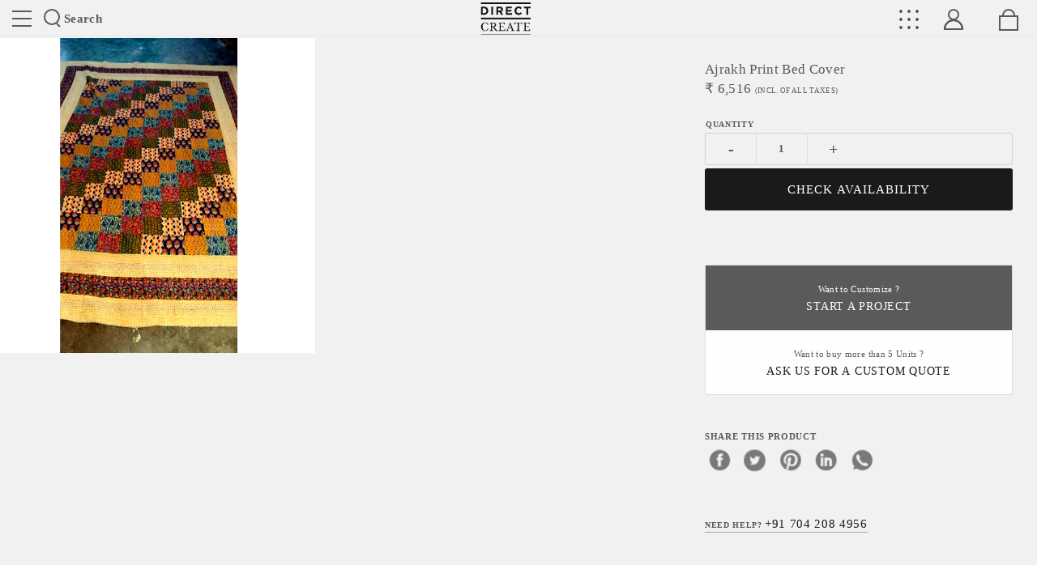

--- FILE ---
content_type: text/html; charset=UTF-8
request_url: https://www.directcreate.com/product/11759/ajrakh-print-bed-cover
body_size: 13890
content:
<!DOCTYPE html>
<html class="no-js" lang="en-US">
<head>
 
 <!-- Global site tag (gtag.js) - Google Analytics -->
    <script async src="https://www.googletagmanager.com/gtag/js?id=UA-77789662-1" rel="dns-prefetch"></script>
    <script async rel="dns-prefetch">
        window.dataLayer = window.dataLayer || [];
        function gtag(){dataLayer.push(arguments);}
        gtag('js', new Date());
        gtag('config','UA-77789662-1',{'optimize_id':'GTM-5S74K76'});
        gtag('config', 'AW-930980785');
    </script>

<!-- Facebook Pixel Code -->
<script async rel="dns-prefetch nofollow">
!function(f,b,e,v,n,t,s)
{if(f.fbq)return;n=f.fbq=function(){n.callMethod?
n.callMethod.apply(n,arguments):n.queue.push(arguments)};
if(!f._fbq)f._fbq=n;n.push=n;n.loaded=!0;n.version='2.0';
n.queue=[];t=b.createElement(e);t.async=!0;
t.src=v;s=b.getElementsByTagName(e)[0];
s.parentNode.insertBefore(t,s)}(window, document,'script',
'https://connect.facebook.net/en_US/fbevents.js');
fbq('init', '3578913002169660');
fbq('track', 'PageView');
</script>
<noscript><img rel="nofollow" height="1" width="1" style="display:none"
src="https://www.facebook.com/tr?id=3578913002169660&ev=PageView&noscript=1"
/></noscript>
<!-- End Facebook Pixel Code -->
<meta charset="UTF-8">
<meta name="author" content="www.directcreate.com">
<meta name="rating" content="general">
<meta name="robots" content="index, follow">
<meta name="distribution" content="web">
<meta name="copyright" content='Copyright 2026'>
<meta name="reply-to" content="contact@directcreate.com">
<meta name="city" content="New Delhi">
<meta name="country" content="India">
<meta name="HandheldFriendly" content="true">
<meta http-equiv="X-UA-Compatible" content="IE=edge">

         <meta name="viewport" content="width=device-width, initial-scale=1.0">
    <meta name="theme-color" content="#1b1b1d">
<meta name="copyright" content="www.directcreate.com">
<link rel="icon" href="/dc-icon.png" type="image/png" sizes="16x16">
<link rel="shortcut icon" href="/favicon.ico" type="image/x-icon">
<link rel="preconnect" href="https://no-image-bucket.s3.ap-south-1.amazonaws.com">
<link rel="preconnect" type="text/css" href="https://dcpl.freshsales.io">
<link rel="preconnect" type="text/css" href="https://d1gryze8hyg84d.cloudfront.net/">
<link rel="preconnect" type="text/css" href="https://fonts.googleapis.com">
<meta name="csrf-param" content="_csrf-frontend-FcaCdr74ZkAioMpAr9r">
<meta name="csrf-token" content="2_ARjnPHV3Z70_LVs53MVIAQ_U-rHj3KfKe4boj1YFXsu1XDOqhiPjqBoLHnqYA18nvQC_p_Cqc54vQq24wjMw==">
<title>Ajrakh Print Bed Cover  - directcreate.com</title>
<meta name="description" content="This Right here is a classic Azrak Sadhna Bed Cover">
<meta name="keywords" content="Bed Cover ">
<meta property="fb:app_id" content="2684308331802031" />
<meta property="og:image:secure_url" content="https://d35l77wxi0xou3.cloudfront.net/opencart/image/productFromFeb2020/Bed Cover 1610449798-600x600.png">
<meta property="og:image:type" content="image/jpeg, image/png, image/jpg">
<meta property="og:availability" content="In Stock">
<meta property="og:price:amount" content="6,516">
<meta property="og:price:currency" content="INR">
<meta itemprop="productID" content="11759">
<meta property="og:url" content="https://www.directcreate.com/product/11759/ajrakh-print-bed-cover">
<meta property="og:type" content="website">
<meta property="og:title" content="Ajrakh Print Bed Cover  - directcreate.com">
<meta property="og:description" content="This Right here is a classic Azrak Sadhna Bed Cover">
<meta property="og:logo" content="https://email-social-imge.s3.ap-south-1.amazonaws.com/dc-og-logo.jpg">
<meta property="og:image" content="https://d35l77wxi0xou3.cloudfront.net/opencart/image/productFromFeb2020/Bed Cover 1610449798-600x600.png">
<meta property="article:author" content="https://www.facebook.com/directcreate/">
<meta property="article:section" content="India">
<meta property="og:image:width" content="600">
<meta property="og:image:height" content="600">
<meta property="twitter:card" content="summary_large_image">
<meta property="twitter:site" content="@DirectCreate">
<meta property="twitter:site:id" content="@DirectCreate">
<meta property="twitter:creator" content="@DirectCreate">
<meta property="twitter:description" content="This Right here is a classic Azrak Sadhna Bed Cover">
<meta property="twitter:title" content="Bed Cover ">
<meta property="twitter:image" content="https://d35l77wxi0xou3.cloudfront.net/opencart/image/productFromFeb2020/Bed Cover 1610449798-600x600.png">
<meta property="twitter:image:alt" content="Ajrakh Print Bed Cover ">
<link href="https://www.directcreate.com/product/11759/ajrakh-print-bed-cover" rel="canonical">
<link href="/assets/31afcde2/css/bootstrap.min.css" rel="stylesheet">
<link href="/css/swiper.min.css?v=1596210517" rel="stylesheet">
<link href="https://fonts.googleapis.com/css?family=Montserrat:300,400,600,700,900&amp;display=swap" rel="preconnect" as="style" crossorigin="anonymous">
<link href="https://fonts.googleapis.com/css?family=Libre+Baskerville:400,700&amp;display=swap" rel="preconnect" as="style" crossorigin="anonymous">
<link href="/css/shopbase.css" rel="stylesheet">
<link href="/css/shopbaseresponsive.css" rel="stylesheet">
<link href="/css/shop.css" rel="stylesheet">
<link href="/css/shopresponsive.css" rel="stylesheet">
<link href="/css/footer.css?v=1596210517" rel="stylesheet"><script rel="dns-prefetch nofollow">document.documentElement.classList.remove("no-js");</script>
  <script type="application/ld+json">{"@context":"https://schema.org","@type":"Product","name":"Ajrakh Print Bed Cover ","description":"This Right here is a classic Ajrakh Sadhna Bed Cover. It has a very aesthetic applique work and detailing and the choice of color mix which makes it look very beautiful and Vibrant. It is curated out of Pure cotton. It would help to elevate your Home Decor and complete the look of your bed by giving it a very bright and royal, creative and authentic touch.","image":"https://d35l77wxi0xou3.cloudfront.net/opencart/image/productFromFeb2020/Bed Cover 1610449798-600x600.png","productID":11759,"identifier":11759,"sku":"1012187","url":"/product/11759/ajrakh-print-bed-cover","brand":{"@type":"Brand","name":"DirectCreate","url":"https://www.directcreate.com/","telephone":"+917042084956"},"offers":{"@type":"Offer","availability":"InStock","url":"/product/11759/ajrakh-print-bed-cover","priceCurrency":"INR","price":"6515.6475","priceValidUntil":"2027-02-01","itemCondition":"https://schema.org/UsedCondition","sku":"1012187","identifier":11759,"image":"https://d35l77wxi0xou3.cloudfront.net/opencart/image/productFromFeb2020/Bed Cover 1610449798-600x600.png","offeredBy":{"@type":"Organization","name":"DirectCreate","url":"https://www.directcreate.com/","telephone":"+917042084956"},"hasMerchantReturnPolicy":{"value":true}}}</script></head>
<body>
<input type="hidden" name="home page url" id="baseUrl" data-name="">
<header>
    <ul>
        <li class="sfpCntDisp" data-target="siteNav">
            <button type="button" class="siteNav" name="website main navigation">Site toggle</button>
        </li>
        <li class="searchNav sfpCntDisp" data-target="searchNav">
            <i class="searchIcon"></i>Search
        </li>
        <li class="dc-logo">
            <a href="https://www.directcreate.com/" title="Directcreate's shop" rel=canonical class="brandLogo">
                <span class="sr-only">Directcreate</span>
            </a>
        </li>
        <li class="menuGrid sfpCntDisp" data-target="menuGrid"></li>
        <li class="myaccount sfpCntDisp" data-target="myaccount"><span></span></li>
         <li class="mybag" onclick="cartredirect()"><span></span></li>
    </ul>
</header>
<div class="showHeadCnt">
    <button type="button" class="closeShC">X close</button>
    
       <div class="dispHeadCnt" id="disp_siteNav">
        <ul class="siteNavCnt inline">
            <li>
                <a href="/craft" rel="canonical" aria-label="Explore and Learn">Crafts</a>            </li>
            <li>
                <a href="/discover" rel="canonical" aria-label="Discover our makers and designers">Discover</a>            </li>
            <li>
                <a href="/shop" rel="canonical" aria-label="Browser our products">Shop</a>            </li>
            <li>
                <a href="/projects" rel="canonical" aria-label="Our works">Projects</a>            </li>
        </ul>
        <ul class="siteNavCnt inline">
            <li>
                <a href="/b2b-with-dc" rel="canonical" aria-label="Request For start business to business">B2b with us</a>            </li>
            <li>
                <a href="/sell-with-us" rel="canonical" aria-label="Request For sell you product with direct create">Sell with us</a>            </li>
        </ul>
        <ul class="siteNavCnt inline">
            <li>
                <a href="/anonymous-design-lab" rel="canonical" aria-label="anonymous design lab">ADL</a>            </li>
            <li>
                <a href="/contact" rel="canonical" aria-label="Get in touch">Contact</a>            </li>
             <li>
                <a href="/membership" rel="canonical" aria-label="Membership Plans">Membership Plans</a>            </li>
        </ul>
    </div>
    <div class="dispHeadCnt searchCnt" id="disp_searchNav">
        <div class="formWrap">
            <input type="search" name="productSearch" class="productSearch" placeholder="Search products here...">
            <button type="button" class="searchBtn"></button>
        </div>
        <div class="esresultWrap">
            <div class="esresultDisplay" id="esresultDisplay"></div>
        </div>
                
    </div>
      <div class="dispHeadCnt navGridWrap" id="disp_menuGrid">
                                    <ul>
                                              <li><a href="/collection/8/Collection">
                            Collection</a></li>
                                                                           <li>
                                <a href="/collection/2/home-decor">Home Decor                               </a>
                            </li>
                                                    <li>
                                <a href="/collection/7/wooden-box">Wooden Box                               </a>
                            </li>
                                                    <li>
                                <a href="/collection/15/gorgeous-blue-pottery">Gorgeous Blue Pottery                               </a>
                            </li>
                                                    <li>
                                <a href="/collection/16/beautiful-picks">Beautiful Picks                               </a>
                            </li>
                                                    <li>
                                <a href="/collection/21/thali-project">Thali Project                               </a>
                            </li>
                                                    <li>
                                <a href="/collection/28/painters-palette">Painters Palette                               </a>
                            </li>
                                                    <li>
                                <a href="/collection/36/earthy-love">Earthy Love                               </a>
                            </li>
                                                             </ul>
                            <ul>
                                             <li><a href="/10/lifestyle">
                            Lifestyle</a></li>
                                                                          
                            <li><a href="/22/accessories">
                                Accessories</a>
                            </li>
                                                   
                            <li><a href="/30/furniture">
                                Furniture</a>
                            </li>
                                                   
                            <li><a href="/40/tableware">
                                Tableware</a>
                            </li>
                                                              </ul>
                            <ul>
                                             <li><a href="/4/for-her">
                            For Her</a></li>
                                                                          
                            <li><a href="/84/jewellery">
                                Jewellery</a>
                            </li>
                                                   
                            <li><a href="/162/bags">
                                Bags</a>
                            </li>
                                                   
                            <li><a href="/171/dupattas">
                                Dupattas</a>
                            </li>
                                                   
                            <li><a href="/175/clothes">
                                Clothes</a>
                            </li>
                                                   
                            <li><a href="/176/potlis">
                                Potlis</a>
                            </li>
                                                              </ul>
                            <ul>
                                             <li><a href="/12/home-decor">
                            Home Decor</a></li>
                                                                          
                            <li><a href="/32/lights">
                                Lights</a>
                            </li>
                                                   
                            <li><a href="/33/mirrors">
                                Mirrors</a>
                            </li>
                                                   
                            <li><a href="/42/cushions">
                                Cushions</a>
                            </li>
                                                   
                            <li><a href="/43/table-linen">
                                Table Linen</a>
                            </li>
                                                   
                            <li><a href="/100/paintings">
                                Paintings</a>
                            </li>
                                                              </ul>
                            <ul>
                                              <li><a href="/collection/18/Gifts">
                            Gifts</a></li>
                                                                           <li>
                                <a href="/collection/17/playful-gifting-ideas">Playful Gifting Ideas                               </a>
                            </li>
                                                    <li>
                                <a href="/collection/18/festive-gifting-collections">Festive Gifting Collections                               </a>
                            </li>
                                                             </ul>
                            <ul>
                                             <li><a href="/21/clothing">
                            Clothing</a></li>
                                                                          
                            <li><a href="/52/sari-and-blouses">
                                Sari and Blouses</a>
                            </li>
                                                   
                            <li><a href="/54/dresses">
                                Dresses</a>
                            </li>
                                                   
                            <li><a href="/68/shawls-and-stoles">
                                Shawls and Stoles</a>
                            </li>
                                                   
                            <li><a href="/72/kurtas">
                                Kurtas</a>
                            </li>
                                                   
                            <li><a href="/80/tops">
                                Tops</a>
                            </li>
                                                   
                            <li><a href="/156/pyjamas">
                                Pyjamas</a>
                            </li>
                                                   
                            <li><a href="/171/dupattas">
                                Dupattas</a>
                            </li>
                                                              </ul>
                        </div>

     
    <div class="dispHeadCnt" id="disp_myaccount">        
        <ul class="siteNavCnt inline">  
                        <li>
                <span class="welcomeMsg">Welcome Guest</span>
                <a href="/login" rel="canonical" aria-label="Sign In">Login</a>            </li>
            <li>
                <a href="/register" rel="canonical" aria-label="Become a member">Register</a>            </li>
                    </ul>
    </div>
</div>
<div class="pdpTopWrap">
    <div class="productDisp">
                                
                            <ul class="imgGalGrid">
                <li>
                    <img data-src="https://d35l77wxi0xou3.cloudfront.net/opencart/image/productFromFeb2020/Bed Cover 1610449798-600x600.png" alt="Ajrakh Print Bed Cover " class="lazyload">
                </li>
                            </ul>
            </div>
    <div class="pdpWrap">
        <div class="pdpCntDisp">
            <div class="pdpAttrWrap">
                <div class="pawSec">
                    <h1>Ajrakh Print Bed Cover </h1>                 
                                                                    <h4>₹ <i id="product_price">6,516</i> 
                            <span>(Incl. of all taxes)</span>
                        </h4>
                                                        </div>
                <div class="pawSec">
                                            <ul class="pdpSQWrap">
                            
                            
                            <li data-name="Quantity">
                                <ul class="qtyWrap" id="pdpQty">
                                                                    <li><button type="button" id="minusQty" class="minusQty" onclick="minusQty(this);">-</button>
                                    </li>
                                    <li>
                                        <input type="number" name="crntQty" min="1" max="300" class="crntQty" id="crntQty" value="1" readonly="readonly">
                                    </li>
                                    <li><button type="button" id="plusQty" class="plusQty" onclick="plusQty(this);">+</button></li>
                                                                </ul>
                            </li>                       
                        </ul>
                        <ul class="btnGroupWrap">
                            <li><span id="QtyAlert" class="errorMsg"></span></li>
                            
                                
                                <li><button role="button" type="button" name="addtoCartBtn" class="actionBtn addtoCart" 
                                id="addtoCartBtn" onclick="checkProductAvailability(11759);">CHECK AVAILABILITY</button></li><br>
                                 

                                   


                               
                                <li><button role="button" data-request="requestB2b" class="actionBtn priceRequest btnRequestForm" id="priceRequest">Send Request</button></li>
                                                    </ul>
                                        
                </div>
            
                    <div class="pawSec">
                        <ul class="buttonList">
                            <li class="active">
                                <a target="_blank" href="/productcollaboration/productcollab?product_id=11759">Want to Customize ? <span>Start a project</span></a>
                            </li>
                                                        <!-- <li><button data-request="priceRequest" class="btnRequestForm" id="btn_priceRequest">You can buy at <b>₹ <i id="minimum_quote_price"></i></b>. how to get it?<span>Ask us</span></button></li> -->
                            <li><button data-request="priceRequest" class="btnRequestForm" id="btn_priceRequest">Want to buy more than 5 Units ? <b></b><span>Ask Us For a custom quote</span></button></li>
                                                </ul>
                    </div>

                <div class="pawSec">
                    <h6 class="hlgt"><span>Share this product</span></h6>
                    <ul class="pdpShare">

                        <li><a href="http://www.facebook.com/share.php?u=https://www.directcreate.com/product/11759/ajrakh-print-bed-cover"  rel="noopener"  aria-label="facebook" target="_blank" class="facebook"></a></li>
                        <li><a  rel="noopener"  aria-label="twitter" href="https://twitter.com/share?url=https://www.directcreate.com/product/11759/ajrakh-print-bed-cover&text=Ajrakh Print Bed Cover  - This Right here is a classic Ajrakh Sadhna Bed Cover. It has a very aesthetic applique work and detailing and the choice of color mix which makes it look very beautiful and Vibrant. It is curated out of Pure cotton. It would help to elevate your Home Decor and complete the look of your bed by giving it a very bright and royal, creative and authentic touch.&via=DirectCreate" target="_blank" class="twitter"></a></li>
                        <li><a  rel="noopener"  aria-label="pinterest" href="https://pinterest.com/pin/create/bookmarklet/?media=https://d35l77wxi0xou3.cloudfront.net/opencart/image/productFromFeb2020/Bed Cover 1610449798-600x600.png&url=https://www.directcreate.com/product/11759/ajrakh-print-bed-cover&description=This Right here is a classic Ajrakh Sadhna Bed Cover. It has a very aesthetic applique work and detailing and the choice of color mix which makes it look very beautiful and Vibrant. It is curated out of Pure cotton. It would help to elevate your Home Decor and complete the look of your bed by giving it a very bright and royal, creative and authentic touch." target="_blank" class="pinterest"></a></li>
                        <li><a  rel="noopener"  aria-label="linkedin" href="https://www.linkedin.com/shareArticle?url=https://www.directcreate.com/product/11759/ajrakh-print-bed-cover&title=Ajrakh Print Bed Cover  - This Right here is a classic Ajrakh Sadhna Bed Cover. It has a very aesthetic applique work and detailing and the choice of color mix which makes it look very beautiful and Vibrant. It is curated out of Pure cotton. It would help to elevate your Home Decor and complete the look of your bed by giving it a very bright and royal, creative and authentic touch." target="_blank" class="linkedin"></a></li>
                        <li><a  rel="noopener"  aria-label="whatsapp" href="https://api.whatsapp.com/send?&text=https://www.directcreate.com/product/11759/ajrakh-print-bed-cover" target="_blank" class="whatsapp"></a></li>
                    </ul>
                </div>
                <div class="pawSec">
                    <ul class="relInfo">
                        <li><a href="Tel:+917042084956">Need Help? <span>+91 704 208 4956</span></a></li>
                    </ul>
                </div>
            </div>
        </div>
    </div>
</div>
<div class="descWrapSec">
    <div class="dwsItem">
        <div class="dwsWrap">
            <h4>Description</h4>
            <div class="product_desc moreLessWrap">
                                    <div class="moreLessContent">
                        This Right here is a classic Ajrakh Sadhna Bed Cover. It has a very aesthetic applique work and detailing and the choice of color mix which makes it look very beautiful and Vibrant. It is curated out of Pure cotton. It would help to elevate your Home Decor and complete the look of your bed by giving it a very bright and royal, creative and authentic touch.                    </div>      
                    <button type="button" id="scw_cntBtn_desc" class="showLessBtn">Read More</button>
                            </div>
        </div>
        <div class="dwsWrap">
            <h4>Tags</h4>
            <ul class="tagAttr">
                <li>
                  
                    <a rel="nofollow" href="javascript:void(0)">bedcovers , ajrakprint , purecotton , cottonbedcover , </a>
                </li>
            </ul>
        </div>  
    </div>
    <div class="dwsItem">
                            
                    <div class="dwsWrap">
            <h4>Dimension Unit (LxWxH) </h4>
            <ul class="multiList">
                <li>228.00x274.00x0.00 Centimeter</li>
            </ul>
        </div>
                                    <div class="dwsWrap">
            <h4>Craft</h4>
            <ul class="multiList">
                <li>Ajrak Printing</li>
            </ul>
        </div>
          
        
                    <div class="dwsWrap">
            <h4>Material</h4>
            <ul class="multiList">
                <li>Cotton</li>
            </ul>
        </div>
          
        
                <div class="dwsWrap">
            <h4>Technique</h4>
            <ul class="multiList">
                <li>Applique</li>
            </ul>
        </div>
          
        
            </div>
    <div class="dwsItem">
        <div class="dwsWrap sellerWrap">
            <h4>About the seller</h4>
            <h5>Babulal  Choudhary </h5>
            <h6>Marudhara mahila vikas sasthan  </h6>
            <div class="sellerDescription moreLessWrap">
                                    <div class="sellerContentWrap moreLessContent">
                        Craft men applique embroidery craft                    </div>
                    <button type="button" id="scw_cntBtn_seller" class="showLessBtn">Read More</button>
                            </div>
            <ul class="btmBtns">
                <li><a href="/profile/3590/babulal-choudhary">View Profile</a></li>
                <li><a href="/shop/3590/babulal-choudhary">View Shop</a></li>
            </ul>
        </div>      
    </div>
</div>
<section class="productSwipe">
    <div class="secHead">
        <h3 class="title">You Might Also Like</h3>
    </div>
    <div class="swiper-container proSwipDisp" id="intrending_products">
        <div class="swiper-wrapper">
                                           
            <div class="swiper-slide">
                <a href="/product/4156/aslam-a-karim-khatri-ajrakh-print-fabric" target="_blank">
                    <img data-src="https://d35l77wxi0xou3.cloudfront.net/opencart/image/catalog/A 11 SHOP/Aslam A Karim Khatri/ak08-600x600.jpg" 
                    alt="Gift for him" class="swiper-lazy">
                    <div class="swiper-lazy-preloader swiper-lazy-preloader-white"></div>
                    <div class="pspInfo">
                        <h5 class="productTitle">
                            
                                                            Aslam A Karim Khatri Ajrakh Print Fabric                                                    </h5>
                        <h5 class="productprice">
                                                                                        ₹ 410                                                                                 </h5>
                    </div>
                </a>
            </div>
                                           
            <div class="swiper-slide">
                <a href="/product/4135/aslam-a-karim-khatri-ajrakh-print-fabric" target="_blank">
                    <img data-src="https://d35l77wxi0xou3.cloudfront.net/opencart/image/catalog/A 11 SHOP/Aslam A Karim Khatri/ak01-600x600.jpg" 
                    alt="Gift for him" class="swiper-lazy">
                    <div class="swiper-lazy-preloader swiper-lazy-preloader-white"></div>
                    <div class="pspInfo">
                        <h5 class="productTitle">
                            
                                                            Aslam a karim khatri Ajrakh Print Fabric                                                    </h5>
                        <h5 class="productprice">
                                                                                        ₹ 410                                                                                 </h5>
                    </div>
                </a>
            </div>
                                           
            <div class="swiper-slide">
                <a href="/product/4136/aslam-a-karim-khatri-ajrakh-print-fabric" target="_blank">
                    <img data-src="https://d35l77wxi0xou3.cloudfront.net/opencart/image/catalog/A 11 SHOP/Aslam A Karim Khatri/ak02-600x600.jpg" 
                    alt="Gift for him" class="swiper-lazy">
                    <div class="swiper-lazy-preloader swiper-lazy-preloader-white"></div>
                    <div class="pspInfo">
                        <h5 class="productTitle">
                            
                                                            Aslam A Karim Khatri Ajrakh Print Fabric                                                    </h5>
                        <h5 class="productprice">
                                                                                        ₹ 410                                                                                 </h5>
                    </div>
                </a>
            </div>
                                           
            <div class="swiper-slide">
                <a href="/product/4137/aslam-a-karim-khatri-ajrakh-print-fabric" target="_blank">
                    <img data-src="https://d35l77wxi0xou3.cloudfront.net/opencart/image/catalog/A 11 SHOP/Aslam A Karim Khatri/ak03-600x600.jpg" 
                    alt="Gift for him" class="swiper-lazy">
                    <div class="swiper-lazy-preloader swiper-lazy-preloader-white"></div>
                    <div class="pspInfo">
                        <h5 class="productTitle">
                            
                                                            Aslam A Karim Khatri Ajrakh Print Fabric                                                    </h5>
                        <h5 class="productprice">
                                                                                        ₹ 410                                                                                 </h5>
                    </div>
                </a>
            </div>
                                           
            <div class="swiper-slide">
                <a href="/product/4138/aslam-a-karim-khatri-ajrakh-print-fabric" target="_blank">
                    <img data-src="https://d35l77wxi0xou3.cloudfront.net/opencart/image/catalog/A 11 SHOP/Aslam A Karim Khatri/ak04-600x600.jpg" 
                    alt="Gift for him" class="swiper-lazy">
                    <div class="swiper-lazy-preloader swiper-lazy-preloader-white"></div>
                    <div class="pspInfo">
                        <h5 class="productTitle">
                            
                                                            Aslam A Karim Khatri Ajrakh Print Fabric                                                    </h5>
                        <h5 class="productprice">
                                                                                        ₹ 410                                                                                 </h5>
                    </div>
                </a>
            </div>
                                           
            <div class="swiper-slide">
                <a href="/product/4153/aslam-a-karim-khatri-ajrakh-print-fabric" target="_blank">
                    <img data-src="https://d35l77wxi0xou3.cloudfront.net/opencart/image/catalog/A 11 SHOP/Aslam A Karim Khatri/ak05-600x600.jpg" 
                    alt="Gift for him" class="swiper-lazy">
                    <div class="swiper-lazy-preloader swiper-lazy-preloader-white"></div>
                    <div class="pspInfo">
                        <h5 class="productTitle">
                            
                                                            Aslam A Karim Khatri Ajrakh Print Fabric                                                    </h5>
                        <h5 class="productprice">
                                                                                        ₹ 410                                                                                 </h5>
                    </div>
                </a>
            </div>
                                           
            <div class="swiper-slide">
                <a href="/product/4154/aslam-a-karim-khatri-ajrakh-print-fabric" target="_blank">
                    <img data-src="https://d35l77wxi0xou3.cloudfront.net/opencart/image/catalog/A 11 SHOP/Aslam A Karim Khatri/ak06-600x600.jpg" 
                    alt="Gift for him" class="swiper-lazy">
                    <div class="swiper-lazy-preloader swiper-lazy-preloader-white"></div>
                    <div class="pspInfo">
                        <h5 class="productTitle">
                            
                                                            Aslam A Karim Khatri Ajrakh Print Fabric                                                    </h5>
                        <h5 class="productprice">
                                                                                        ₹ 410                                                                                 </h5>
                    </div>
                </a>
            </div>
                                           
            <div class="swiper-slide">
                <a href="/product/4155/aslam-a-karim-khatri-ajrakh-print-fabric" target="_blank">
                    <img data-src="https://d35l77wxi0xou3.cloudfront.net/opencart/image/catalog/A 11 SHOP/Aslam A Karim Khatri/ak07-600x600.jpg" 
                    alt="Gift for him" class="swiper-lazy">
                    <div class="swiper-lazy-preloader swiper-lazy-preloader-white"></div>
                    <div class="pspInfo">
                        <h5 class="productTitle">
                            
                                                            Aslam A Karim Khatri Ajrakh Print Fabric                                                    </h5>
                        <h5 class="productprice">
                                                                                        ₹ 410                                                                                 </h5>
                    </div>
                </a>
            </div>
                                           
            <div class="swiper-slide">
                <a href="/product/4157/aslam-a-karim-khatri-ajrakh-print-fabric" target="_blank">
                    <img data-src="https://d35l77wxi0xou3.cloudfront.net/opencart/image/catalog/A 11 SHOP/Aslam A Karim Khatri/ak09-600x600.jpg" 
                    alt="Gift for him" class="swiper-lazy">
                    <div class="swiper-lazy-preloader swiper-lazy-preloader-white"></div>
                    <div class="pspInfo">
                        <h5 class="productTitle">
                            
                                                            Aslam A Karim Khatri Ajrakh Print Fabric                                                    </h5>
                        <h5 class="productprice">
                                                                                        ₹ 410                                                                                 </h5>
                    </div>
                </a>
            </div>
                                           
            <div class="swiper-slide">
                <a href="/product/4161/aslam-a-karim-khatri-ajrakh-print-fabric" target="_blank">
                    <img data-src="https://d35l77wxi0xou3.cloudfront.net/opencart/image/catalog/A 11 SHOP/Aslam A Karim Khatri/ak13-600x600.jpg" 
                    alt="Gift for him" class="swiper-lazy">
                    <div class="swiper-lazy-preloader swiper-lazy-preloader-white"></div>
                    <div class="pspInfo">
                        <h5 class="productTitle">
                            
                                                            Aslam A Karim Khatri Ajrakh Print Fabric                                                    </h5>
                        <h5 class="productprice">
                                                                                        ₹ 410                                                                                 </h5>
                    </div>
                </a>
            </div>
                                           
            <div class="swiper-slide">
                <a href="/product/4162/aslam-a-karim-khatri-ajrakh-print-fabric" target="_blank">
                    <img data-src="https://d35l77wxi0xou3.cloudfront.net/opencart/image/catalog/A 11 SHOP/Aslam A Karim Khatri/ak14-600x600.jpg" 
                    alt="Gift for him" class="swiper-lazy">
                    <div class="swiper-lazy-preloader swiper-lazy-preloader-white"></div>
                    <div class="pspInfo">
                        <h5 class="productTitle">
                            
                                                            Aslam A Karim Khatri Ajrakh Print Fabric                                                    </h5>
                        <h5 class="productprice">
                                                                                        ₹ 410                                                                                 </h5>
                    </div>
                </a>
            </div>
                                           
            <div class="swiper-slide">
                <a href="/product/4164/aslam-a-karim-khatri-ajrakh-print-fabric" target="_blank">
                    <img data-src="https://d35l77wxi0xou3.cloudfront.net/opencart/image/catalog/A 11 SHOP/Aslam A Karim Khatri/ak16-600x600.jpg" 
                    alt="Gift for him" class="swiper-lazy">
                    <div class="swiper-lazy-preloader swiper-lazy-preloader-white"></div>
                    <div class="pspInfo">
                        <h5 class="productTitle">
                            
                                                            Aslam A Karim Khatri Ajrakh Print Fabric                                                    </h5>
                        <h5 class="productprice">
                                                                                        ₹ 410                                                                                 </h5>
                    </div>
                </a>
            </div>
                                           
            <div class="swiper-slide">
                <a href="/product/4165/aslam-a-karim-khatri-ajrakh-print-fabric" target="_blank">
                    <img data-src="https://d35l77wxi0xou3.cloudfront.net/opencart/image/catalog/A 11 SHOP/Aslam A Karim Khatri/ak17-600x600.jpg" 
                    alt="Gift for him" class="swiper-lazy">
                    <div class="swiper-lazy-preloader swiper-lazy-preloader-white"></div>
                    <div class="pspInfo">
                        <h5 class="productTitle">
                            
                                                            Aslam a karim khatri Ajrakh Print Fabric                                                     </h5>
                        <h5 class="productprice">
                                                                                        ₹ 410                                                                                 </h5>
                    </div>
                </a>
            </div>
                                           
            <div class="swiper-slide">
                <a href="/product/4166/aslam-a-karim-khatri-ajrakh-print-fabric" target="_blank">
                    <img data-src="https://d35l77wxi0xou3.cloudfront.net/opencart/image/catalog/A 11 SHOP/Aslam A Karim Khatri/ak18-600x600.jpg" 
                    alt="Gift for him" class="swiper-lazy">
                    <div class="swiper-lazy-preloader swiper-lazy-preloader-white"></div>
                    <div class="pspInfo">
                        <h5 class="productTitle">
                            
                                                            Aslam A Karim Khatri Ajrakh Print Fabric                                                    </h5>
                        <h5 class="productprice">
                                                                                        ₹ 410                                                                                 </h5>
                    </div>
                </a>
            </div>
                                           
            <div class="swiper-slide">
                <a href="/product/4169/aslam-a-karim-khatri-ajrakh-print-fabric" target="_blank">
                    <img data-src="https://d35l77wxi0xou3.cloudfront.net/opencart/image/catalog/A 11 SHOP/Aslam A Karim Khatri/ak21-600x600.jpg" 
                    alt="Gift for him" class="swiper-lazy">
                    <div class="swiper-lazy-preloader swiper-lazy-preloader-white"></div>
                    <div class="pspInfo">
                        <h5 class="productTitle">
                            
                                                            Aslam A Karim Khatri Ajrakh Print Fabric                                                    </h5>
                        <h5 class="productprice">
                                                                                        ₹ 410                                                                                 </h5>
                    </div>
                </a>
            </div>
                                           
            <div class="swiper-slide">
                <a href="/product/4170/aslam-a-karim-khatri-ajrakh-print-fabric" target="_blank">
                    <img data-src="https://d35l77wxi0xou3.cloudfront.net/opencart/image/catalog/A 11 SHOP/Aslam A Karim Khatri/ak22-600x600.jpg" 
                    alt="Gift for him" class="swiper-lazy">
                    <div class="swiper-lazy-preloader swiper-lazy-preloader-white"></div>
                    <div class="pspInfo">
                        <h5 class="productTitle">
                            
                                                            Aslam A Karim Khatri Ajrakh Print Fabric                                                    </h5>
                        <h5 class="productprice">
                                                                                        ₹ 410                                                                                 </h5>
                    </div>
                </a>
            </div>
                                           
            <div class="swiper-slide">
                <a href="/product/4171/aslam-a-karim-khatri-ajrakh-print-fabric" target="_blank">
                    <img data-src="https://d35l77wxi0xou3.cloudfront.net/opencart/image/catalog/A 11 SHOP/Aslam A Karim Khatri/ak23-600x600.jpg" 
                    alt="Gift for him" class="swiper-lazy">
                    <div class="swiper-lazy-preloader swiper-lazy-preloader-white"></div>
                    <div class="pspInfo">
                        <h5 class="productTitle">
                            
                                                            Aslam A Karim Khatri Ajrakh Print Fabric                                                    </h5>
                        <h5 class="productprice">
                                                                                        ₹ 410                                                                                 </h5>
                    </div>
                </a>
            </div>
                                           
            <div class="swiper-slide">
                <a href="/product/4172/aslam-a-karim-khatri-ajrakh-print-fabric" target="_blank">
                    <img data-src="https://d35l77wxi0xou3.cloudfront.net/opencart/image/catalog/A 11 SHOP/Aslam A Karim Khatri/ak24-600x600.jpg" 
                    alt="Gift for him" class="swiper-lazy">
                    <div class="swiper-lazy-preloader swiper-lazy-preloader-white"></div>
                    <div class="pspInfo">
                        <h5 class="productTitle">
                            
                                                            Aslam A Karim Khatri Ajrakh Print Fabric                                                    </h5>
                        <h5 class="productprice">
                                                                                        ₹ 410                                                                                 </h5>
                    </div>
                </a>
            </div>
                                           
            <div class="swiper-slide">
                <a href="/product/4173/aslam-a-karim-khatri-ajrakh-print-fabric" target="_blank">
                    <img data-src="https://d35l77wxi0xou3.cloudfront.net/opencart/image/catalog/A 11 SHOP/Aslam A Karim Khatri/ak25-600x600.jpg" 
                    alt="Gift for him" class="swiper-lazy">
                    <div class="swiper-lazy-preloader swiper-lazy-preloader-white"></div>
                    <div class="pspInfo">
                        <h5 class="productTitle">
                            
                                                            Aslam A Karim Khatri Ajrakh Print Fabric                                                    </h5>
                        <h5 class="productprice">
                                                                                        ₹ 410                                                                                 </h5>
                    </div>
                </a>
            </div>
                                           
            <div class="swiper-slide">
                <a href="/product/4174/aslam-a-karim-khatri-ajrakh-print-fabric" target="_blank">
                    <img data-src="https://d35l77wxi0xou3.cloudfront.net/opencart/image/catalog/A 11 SHOP/Aslam A Karim Khatri/ak26-600x600.jpg" 
                    alt="Gift for him" class="swiper-lazy">
                    <div class="swiper-lazy-preloader swiper-lazy-preloader-white"></div>
                    <div class="pspInfo">
                        <h5 class="productTitle">
                            
                                                            Aslam A Karim Khatri Ajrakh Print Fabric                                                    </h5>
                        <h5 class="productprice">
                                                                                        ₹ 410                                                                                 </h5>
                    </div>
                </a>
            </div>
                                           
            <div class="swiper-slide">
                <a href="/product/4177/aslam-a-karim-khatri-ajrakh-print-fabric" target="_blank">
                    <img data-src="https://d35l77wxi0xou3.cloudfront.net/opencart/image/catalog/A 11 SHOP/Aslam A Karim Khatri/ak29-600x600.jpg" 
                    alt="Gift for him" class="swiper-lazy">
                    <div class="swiper-lazy-preloader swiper-lazy-preloader-white"></div>
                    <div class="pspInfo">
                        <h5 class="productTitle">
                            
                                                            Aslam A Karim Khatri Ajrakh Print Fabric                                                    </h5>
                        <h5 class="productprice">
                                                                                        ₹ 410                                                                                 </h5>
                    </div>
                </a>
            </div>
                                           
            <div class="swiper-slide">
                <a href="/product/11561/leather-handbag-with-ajrakh-block-print-fabric" target="_blank">
                    <img data-src="https://d35l77wxi0xou3.cloudfront.net/opencart/image/productFromFeb2020/Leather handbag with Ajrakh block print fabric1609683272-600x600.png" 
                    alt="Gift for him" class="swiper-lazy">
                    <div class="swiper-lazy-preloader swiper-lazy-preloader-white"></div>
                    <div class="pspInfo">
                        <h5 class="productTitle">
                            
                                                            Leather handbag with Ajrakh block print fabric                                                    </h5>
                        <h5 class="productprice">
                                                                                        ₹ 5,088                                                                                 </h5>
                    </div>
                </a>
            </div>
                                           
            <div class="swiper-slide">
                <a href="/product/11562/leather-handbag-with-ajrakh-block-print-fabric" target="_blank">
                    <img data-src="https://d35l77wxi0xou3.cloudfront.net/opencart/image/productFromFeb2020/Leather handbag with Ajrakh block print fabric1609683582-600x600.png" 
                    alt="Gift for him" class="swiper-lazy">
                    <div class="swiper-lazy-preloader swiper-lazy-preloader-white"></div>
                    <div class="pspInfo">
                        <h5 class="productTitle">
                            
                                                            Leather handbag with Ajrakh block print fabric                                                    </h5>
                        <h5 class="productprice">
                                                                                        ₹ 4,768                                                                                 </h5>
                    </div>
                </a>
            </div>
                                           
            <div class="swiper-slide">
                <a href="/product/11572/ajrakh-block-print-fabric-double-sided" target="_blank">
                    <img data-src="https://d35l77wxi0xou3.cloudfront.net/opencart/image/productFromFeb2020/Ajrakh Block print fabric (double ided)1609845377-600x600.png" 
                    alt="Gift for him" class="swiper-lazy">
                    <div class="swiper-lazy-preloader swiper-lazy-preloader-white"></div>
                    <div class="pspInfo">
                        <h5 class="productTitle">
                            
                                                            Ajrakh Block print fabric (double sided)                                                    </h5>
                        <h5 class="productprice">
                                                                                        ₹ 44,499                                                                                 </h5>
                    </div>
                </a>
            </div>
                                           
            <div class="swiper-slide">
                <a href="/product/11580/ajrakh-block-print-wall-hanging-with-monument-hand-painting" target="_blank">
                    <img data-src="https://d35l77wxi0xou3.cloudfront.net/opencart/image/productFromFeb2020/Ajrakh block print wall hanging (with monument hand-painting)1609847259-600x600.png" 
                    alt="Gift for him" class="swiper-lazy">
                    <div class="swiper-lazy-preloader swiper-lazy-preloader-white"></div>
                    <div class="pspInfo">
                        <h5 class="productTitle">
                            
                                                            Ajrakh block print wall hanging (with monument hand-painting)                                                    </h5>
                        <h5 class="productprice">
                                                                                        ₹ 23,842                                                                                 </h5>
                    </div>
                </a>
            </div>
                                           
            <div class="swiper-slide">
                <a href="/product/11584/ajrakh-block-print-fabric-red-gajji-silk" target="_blank">
                    <img data-src="https://d35l77wxi0xou3.cloudfront.net/opencart/image/productFromFeb2020/Ajrakh block print Fabric (red) - Gajji Silk1609848146-600x600.png" 
                    alt="Gift for him" class="swiper-lazy">
                    <div class="swiper-lazy-preloader swiper-lazy-preloader-white"></div>
                    <div class="pspInfo">
                        <h5 class="productTitle">
                            
                                                            Ajrakh block print Fabric (red) - Gajji Silk                                                    </h5>
                        <h5 class="productprice">
                                                                                        ₹ 1,945                                                                                 </h5>
                    </div>
                </a>
            </div>
                                           
            <div class="swiper-slide">
                <a href="/product/11587/pure-gajji-silk-saree-ajrakh-block-print" target="_blank">
                    <img data-src="https://d35l77wxi0xou3.cloudfront.net/opencart/image/productFromFeb2020/Pure Gajji Silk Saree (Ajrakh Block print)1609848537-600x600.png" 
                    alt="Gift for him" class="swiper-lazy">
                    <div class="swiper-lazy-preloader swiper-lazy-preloader-white"></div>
                    <div class="pspInfo">
                        <h5 class="productTitle">
                            
                                                            Pure Gajji Silk Saree (Ajrakh Block print)                                                    </h5>
                        <h5 class="productprice">
                                                                                        ₹ 20,657                                                                                 </h5>
                    </div>
                </a>
            </div>
                                           
            <div class="swiper-slide">
                <a href="/product/11593/pure-gajji-silk-saree-ajrakh-block-print" target="_blank">
                    <img data-src="https://d35l77wxi0xou3.cloudfront.net/opencart/image/productFromFeb2020/Pure Gajji Silk Saree (Ajrakh Block print)1610013583-600x600.png" 
                    alt="Gift for him" class="swiper-lazy">
                    <div class="swiper-lazy-preloader swiper-lazy-preloader-white"></div>
                    <div class="pspInfo">
                        <h5 class="productTitle">
                            
                                                            Pure Gajji Silk Saree (Ajrakh Block print)                                                    </h5>
                        <h5 class="productprice">
                                                                                        ₹ 20,657                                                                                 </h5>
                    </div>
                </a>
            </div>
                                           
            <div class="swiper-slide">
                <a href="/product/11594/pure-tussar-silk-saree-ajrakh-block-print" target="_blank">
                    <img data-src="https://d35l77wxi0xou3.cloudfront.net/opencart/image/productFromFeb2020/Pure Taar Silk Saree (Ajrakh Block print)1610013806-600x600.png" 
                    alt="Gift for him" class="swiper-lazy">
                    <div class="swiper-lazy-preloader swiper-lazy-preloader-white"></div>
                    <div class="pspInfo">
                        <h5 class="productTitle">
                            
                                                            Pure Tussar Silk Saree (Ajrakh Block print)                                                    </h5>
                        <h5 class="productprice">
                                                                                        ₹ 23,842                                                                                 </h5>
                    </div>
                </a>
            </div>
                                           
            <div class="swiper-slide">
                <a href="/product/11611/pure-tussar-silk-dupattas-ajrakh-block-print" target="_blank">
                    <img data-src="https://d35l77wxi0xou3.cloudfront.net/opencart/image/productFromFeb2020/Pure Tuar Silk Dupatta (Ajrakh Block print)1610029598-600x600.png" 
                    alt="Gift for him" class="swiper-lazy">
                    <div class="swiper-lazy-preloader swiper-lazy-preloader-white"></div>
                    <div class="pspInfo">
                        <h5 class="productTitle">
                            
                                                            Pure Tussar Silk Dupattas (Ajrakh Block print)                                                    </h5>
                        <h5 class="productprice">
                                                                                        ₹ 9,537                                                                                 </h5>
                    </div>
                </a>
            </div>
                    </div>
        <div class="swiper-button-next"></div>
        <div class="swiper-button-prev"></div>
    </div>
</section>
<div class="requestWrap">
    <span class="closeRequestWrap">X close</span>   
        <form id="disp_b2bRequestRange" class="pdpRequestForm darkForm">
            <div class="container-fluid voffset3">
                <div class="row">
                    <div class="col-xs-12">
                                                 <h3>B2B Send Request</h3>
                                        </div>
                </div>
                <div class="row">
                    <input type="hidden" name="is_customized_quote" value="0">
                    <div class="col-xs-12 col-md-4 voffset3">
                        <label for="b2b_fullname">Full Name</label>
                        <input type="text" class="form-control" id="b2b_fullname" name="b2b_fullname" required>
                        <span class="errorMsg" id="err_b2b_full_name"></span>
                    </div>
                    <div class="col-xs-12 col-md-4 voffset3">
                        <label for="b2b_email">Email id</label>
                        <input type="email"  class="form-control" id="b2b_email" name="b2b_email" required>
                        <span class="errorMsg" id="err_b2b_email"></span>
                    </div>
                    <div class="col-xs-12 col-md-4 voffset3">
                        <label for="b2b_contact">Contact</label>
                        <input type="text" class="form-control" id="b2b_contact" name="b2b_contact" required>
                        <span class="errorMsg" id="err_b2b_contact"></span>
                    </div>
                    <div class="col-xs-12 voffset3">
                        <label for="b2b_message">Message</label>
                        <textarea class="form-control" id="b2b_message" name="b2b_message"></textarea>
                        <span class="errorMsg" id="err_b2b_message"></span>
                    </div>
                    <div class="col-xs-12 voffset3">
                        <button type="button" id="sumbit_requestB2b">Send Request</button>
                    </div>
                </div>
            </div>
        </form>
        <form id="disp_requestB2b" class="pdpRequestForm darkForm">
            <div class="container-fluid voffset3">
                <div class="row">
                    <div class="col-xs-12">
                        <h3>Buy more request</h3>
                    </div>
                </div>
                <div class="row">
                    <div class="col-xs-12 col-md-4 voffset3">
                        <label for="b2b_fullname">Full Name</label>
                        <input type="text" class="form-control" id="buymore_fullname" name="buymore_fullname" required>
                        <span class="errorMsg" id="buy_more_full_name"></span>
                    </div>
                    <div class="col-xs-12 col-md-4 voffset3">
                        <label for="b2b_email">Email id</label>
                        <input type="email"  class="form-control" id="buymore_email" name="buymore_email" required>
                        <span class="errorMsg"></span>
                    </div>
                    <div class="col-xs-12 col-md-4 voffset3">
                        <label for="b2b_contact">Contact</label>
                        <input type="text" class="form-control" id="buymore_contact" name="buymore_contact" required>
                        <span class="errorMsg" id="buy_more_contact"></span>
                    </div>
                    <div class="col-xs-12 voffset3">
                        <label for="b2b_message">Message</label>
                        <textarea class="form-control" id="buymore_message" name="buymore_message"></textarea>
                        <span class="errorMsg" id="buy_more_message"></span>
                    </div>
                    <div class="col-xs-12 voffset3">
                        <button type="button" id="sumbit_requestBuyMore">Send Request</button>
                    </div>
                </div>
            </div>
        </form>
        <form id="disp_priceRequest" class="pdpRequestForm darkForm">
            <div class="container-fluid voffset3">
                <div class="row">
                    <div class="col-xs-12">
                        <h3>Low price request</h3>
                    </div>
                </div>
                <div class="row">
                    <div class="col-xs-12 col-md-4 voffset3">
                        <label for="priceRequest_fullname">Full Name</label>
                        <input type="text" class="form-control" id="priceRequest_fullname" name="priceRequest_fullname">
                        <span class="errorMsg" id="err_lowprice_fullname"></span>
                    </div>
                    <div class="col-xs-12 col-md-4 voffset3">
                        <label for="priceRequest_email">Email id</label>
                        <input type="email"  class="form-control" id="priceRequest_email" name="priceRequest_email">
                        <span class="errorMsg"></span>
                    </div>
                    <div class="col-xs-12 col-md-4 voffset3">
                        <label for="priceRequest_contact">Contact</label>
                        <input type="text" class="form-control" id="priceRequest_contact" name="priceRequest_contact">
                        <span class="errorMsg" id="err_lowprice_contact"></span>
                    </div>
                    <div class="col-xs-12 voffset3">
                        <label for="priceRequest_message">Message</label>
                        <textarea class="form-control" id="priceRequest_message" name="priceRequest_message"></textarea>
                        <span class="errorMsg" id="err_lowprice_message"></span>
                    </div>
                    <div class="col-xs-12 voffset3">
                        <button type="button" id="sumbit_priceRequest">Send Request</button>
                    </div>
                </div>
            </div>
        </form>
        <div class="successMsg"></div>
    </div>
</div>

<noscript><img height="1" width="1" style="display:none"
    src="https://www.facebook.com/tr?id=3578913002169660&ev=ViewContent&noscript=1"/>
</noscript>
<footer>
    <div class="footerTop">
        <div class="ftCnt">
            <div class="item">
                <h5>Sign up for our newsletter</h5>
                <label for="subsEmail"><small>Get the latest updates directly in your inbox.</small></label>
                <div class="newsletterWrap">
                    <form id="newsletterSubscribe" action="/product/11759/ajrakh-print-bed-cover" method="post">
<input type="hidden" name="_csrf-frontend-FcaCdr74ZkAioMpAr9r" value="2_ARjnPHV3Z70_LVs53MVIAQ_U-rHj3KfKe4boj1YFXsu1XDOqhiPjqBoLHnqYA18nvQC_p_Cqc54vQq24wjMw==">                        <input type="email" id="subsEmail" name="subsEmail" placeholder="Enter your email" required>
                        <input type="button" id="nslsubBtn" value="&#8594;">
                    </form>                    <div class="frmMsg" id="newsletterError"></div>
                    <div class="frmMsg green" id="newsletterSuccess"></div>
                </div>
            </div>
            <div class="item">
                <h5>Need Help?</h5>
                <ul class="quickConnect">
                    <li><a class="call" href="tel:+917042084956">call us</a></li>
                    <li><a class="email" href="mailto:contact@directcreate.com">Write to us</a></li>                    
                                    </ul>
            </div>
        </div>
    </div>
    <div class="footerWrap">
        <div class="descItem">
            <h5>About Direct Create</h5>
            <p class="voffset1">Direct Create is an omni-channel that connects local artisans to a network of designers and buyers to collaborate and co-create a handcrafted life across the world. Today we have access to 726 crafts of India and a pan-India maker network. Fostering a community of 15,000 handpicked artisans and designers, we are working towards creating an organic connection between makers, designers and buyers. Direct Create got launched in 2015 as a technology platform to create a community of makers, designers and customers. Over the years, the platform has evolved considerably; now we also provide in-house curation to match our client's ideas with quality craftsmanship. Direct Create operates out of New Delhi and Amsterdam.</p>
            <h5 class="voffset3">Follow us</h5>
            <ul class="footer-social-share">
                <li><a class="facebook" href="https://www.facebook.com/directcreate" rel="noopener" target="_blank" aria-label="Direct create on facebook"><span class="sr-only">facebook</span></a></li>
                <li><a class="twitter" href="https://twitter.com/directcreate" rel="noopener" target="_blank" aria-label="Direct create on twitter"><span class="sr-only">twitter</span></a></li>
                <li><a class="pinterest" href="https://in.pinterest.com/directcreate/" rel="noopener" target="_blank" aria-label="Direct create on pinterest"><span class="sr-only">pinterest</span></a></li>
                <li><a class="linkedin" href="https://www.linkedin.com/company/directcreatecommunity/" rel="noopener" target="_blank" aria-label="Direct create on linkedin"><span class="sr-only">linkedin</span></a></li>
                <li><a class="instagram" href="https://www.instagram.com/directcreate/" rel="noopener" target="_blank" aria-label="Direct create on instagram"><span class="sr-only">instagram</span></a></li>
                <li><a class="youtube" href="https://www.youtube.com/channel/UCKBhvQvvNPoHNDvwrxNSgOg/featured?view_as=subscriber" rel="noopener" target="_blank" aria-label="Direct create on youtube"><span class="sr-only">youtube</span></a></li>
            </ul>     
        </div>
        <div class="footernavWrap">
            <div class="navCnt">
                <div class="item">
                    <h5>Site Navigation</h5>
                    <ul class="footerNav">
                        <li><a href="/about-us" rel="canonical">About</a></li>
                        <li><a href="/b2b-with-dc" rel="canonical">B2B with us</a></li>          
                        <li><a href="/sell-with-us" rel="canonical">Sell with us</a></li>          
                        <li><a href="/contact" rel="canonical">Contact</a></li>          
                                                    <li><a href="/login" rel="canonical">Login</a></li>
                            <li><a href="/register" rel="canonical">Register</a></li>
                            
                    </ul>
                </div>
                <div class="item">
                    <h5>&nbsp;</h5>
                    <ul class="footerNav">
                        <li><a href="/craft" rel="canonical">Craft</a></li>
                        <li><a href="/discover" rel="canonical">Discover</a></li>
                        <li><a href="/projects" rel="canonical">Project</a></li>
                        <li><a href="/collaborateform" rel="canonical">Collaborate</a></li>
                        <li><a href="/anonymous-design-lab" rel="canonical">Anonymous design lab</a></li>
                    </ul>
                </div>
                <div class="item">
                    <h5>Shop</h5>
                    <ul class="footerNav">
                        <li><a href="/shop/collection-all">Collections</a></li>
                        <li><a href="/search/index?q=gift">Gifts</a></li>
                        <li><a href="/search/index?q=men">Men</a></li>
                        <li><a href="/search/index?q=women">Women</a></li>
                        <li><a href="/search/index?q=kid">Kids</a></li>
                        <li><a href="/search/index?q=lifestyle">Lifestyle</a></li>
                    </ul>
                </div>
                <div class="item">
                    <h5>Our Policy</h5>
                    <ul class="footerNav inline">
                        <li><a href="/privacy-policy" rel="canonical">Privacy Policies</a></li>
                        <li><a href="/seller-agreement" rel="canonical">Seller Agreement</a></li>
                        <li><a href="/intellectual-property" rel="canonical">Intellectual Property</a></li>
                        <li><a href="/return-and-refund" rel="canonical">Return and Refund</a></li>
                        <li><a href="/membership-agreement" rel="canonical">Membership Agreement</a></li>
                        <li><a href="/terms-of-use" rel="canonical">Terms of Use</a></li>
                    </ul>
                </div>
                <div class="item">    
                    <h5>&nbsp;</h5>
                    <ul class="footerNav">
                        <li><a href="/ip-policy-faq" rel="canonical">IP Policy FAQ</a></li>
                        <li><a href="/listing-policy-sellers" rel="canonical">Listing Policy - Sellers</a></li>  
                        <li><a href="/condition-of-sale" rel="canonical">Condition of Sale</a></li>
                        <li><a href="/cookies-policy" rel="canonical">Cookies Policy</a></li>
                        <li><a href="/sitemaps" rel="canonical">Site Map</a></li>
                    </ul>
                </div>
            </div>
        </div>
    </div>
    <p class="copyright">© 2026 DirectCreate. All Rights Reserved.</p>
</footer>
<div class="aspopBg">
    <div class="aswpopupEmailWrap" id="sitevisit_emailcapture">
        <div class="apewEmailCnt">
            <span class="closeApeModel">X Close</span>
            <h3>Join the Direct Create conversation</h3>
            <form id="sitevisit_emailSubscribe" action="/product/11759/ajrakh-print-bed-cover" method="post">
<input type="hidden" name="_csrf-frontend-FcaCdr74ZkAioMpAr9r" value="2_ARjnPHV3Z70_LVs53MVIAQ_U-rHj3KfKe4boj1YFXsu1XDOqhiPjqBoLHnqYA18nvQC_p_Cqc54vQq24wjMw==">                <label for="emailpopup_subsEmail">Be the first to know about our latest updates, events and offers, straight in your inbox.</label>
                <input type="email" id="emailpopup_subsEmail" name="emailpopup_subsEmail" placeholder="Enter your email" required>
                <div class="frmMsg" id="sitevisiterror"></div>
                <div class="frmMsg green" id="sitevisitsuccess"></div>
                <button type="button" id="add_email_listbtn">Add me in list</button>
                <div class="infoBox">DirectCreate treats your data confidentially and doesn't share any information with third parties.</div>
            </form>        </div>
    </div>
</div>

<script src="/assets/7660b628/jquery.min.js"></script>
<script src="/assets/15354775/yii.js"></script>
<script src="https://cdn.jsdelivr.net/npm/swiper@5.2.1/js/swiper.min.js"></script>
<script src="/js/pingrid.js"></script>
<script src="https://cdnjs.cloudflare.com/ajax/libs/lazysizes/5.2.0/lazysizes.min.js" rel="dns-prefetch" async></script>
<script src="/js/shop.js" defer></script>
<script src="/assets/15354775/yii.activeForm.js"></script>
<script src="https://cdnjs.cloudflare.com/ajax/libs/js-cookie/2.1.2/js.cookie.min.js"></script>
<script>var product_id=`11759`;
var original_price_for_ask=`6515`;
$(document).ready(function(){
//  ================= START CODE FOR SHOW REQUEST FORM HERE  ==========================
    $('.btnRequestForm').on('click', function(){
        var dataRequest  = $(this).attr('data-request');
        $('.requestWrap').show();
        $('.pdpRequestForm').hide();
        $('#disp_' + dataRequest).show();
        $('.successMsg').html('');
    });
    $('.closeRequestWrap').on('click', function(){
        $(this).parent().hide();
    });

    $('#sumbit_requestBuyMore').on('click',function(){
            var name=$('#buymore_fullname').val();
            var email=$('#buymore_email').val();
            var contact=$('#buymore_contact').val();
            var message=$('#buymore_message').val();

            if(!name || !contact || !message)
            {

              if(!name){
                $('#buy_more_full_name').text('please enter full name');
              }

             if(!contact){
                $('#buy_more_contact').text('Please Enter Contact Number');
              }

              if(!message){
                $('#buy_more_message').text('Please Enter Message');
              }

            }else{
           var data={
                name:name,
                email:email,
                contact:contact,
                message:message,
                product_id:product_id,
             };
            $.post('/ajax-product-enquiry/buymore',data,function(data){
            }).done(function(){
                 $('#disp_requestB2b')[0].reset();
                 $('#disp_requestB2b').remove();
            var showMsg = '<h3>Thanks ' + name + '!<h3><h6>Your request has been successfully sent.</h6>';
            $('.successMsg').html(showMsg);
            });

            }           
    });


    $('#sumbit_requestB2b').on('click',function(){
            var name=$('#b2b_fullname').val();
            var email=$('#b2b_email').val();
            var contact=$('#b2b_contact').val();
            var message=$('#b2b_message').val();
            var is_customized_quote=$('#is_customized_quote').val();

            if(!name || !contact || !message)
            {
              if(!name){
                $('#err_b2b_full_name').text('please enter full name');
              }

             if(!contact){
                $('#err_b2b_contact').text('Please Enter Contact Number');
              }

              if(!message){
                $('#err_b2b_message').text('Please Enter Message');
              }

            }else {

                var data={
                name,email,contact,message,product_id,is_customized_quote
            };
            
            $.post('/ajax-product-enquiry/b2b-request',data,function(data){
                console.log(data);
            }).done(function(){
                 $('#disp_b2bRequestRange')[0].reset();
                 $('#disp_b2bRequestRange').remove();
            var showMsg = '<h3>Thanks ' + name + '!<h3><h6>Your request has been successfully sent.</h6>';
            $('.successMsg').html(showMsg);
            });
            }   
    });

    $('#sumbit_priceRequest').on('click',function(){
            var name=$('#priceRequest_fullname').val();
            var email=$('#priceRequest_email').val();
            var contact=$('#priceRequest_contact').val();
            var message=$('#priceRequest_message').val();

            if(!name || !contact  || !message)
            {
                if(!name){
                $('#err_lowprice_fullname').text('please enter full name');
              }

             if(!contact){
                $('#err_lowprice_contact').text('Please Enter Contact Number');
              }

              if(!message){
                $('#err_lowprice_message').text('Please Enter Message');
              }
            }else {
             var data={
                name:name,
                email:email,
                contact:contact,
                message:message,
                product_id:product_id,
            };
            $.post('/ajax-product-enquiry/lowprice',data,function(data){
            }).done(function(){
                 $('#disp_priceRequest')[0].reset();
                 $('#sumbit_priceRequest').remove();
                var showMsg = '<h3>Thanks ' + name + '!<h3><h6>Your request has been successfully sent.</h6>';
                $('.successMsg').html(showMsg);
            });

            }
    });

    

//------------------- START FORM VALIDATION HERE --------------------------------------
    
//------------------- END FORM VALIDATION HERE ----------------------------------------
//  ================= END CODE FOR SHOW REQUEST FORM HERE  ============================


    var disPrice = parseInt(original_price_for_ask);

    var setAskPrice = disPrice - (disPrice*10/100).toFixed(0);
    var setMinPrice = disPrice - (disPrice*20/100).toFixed(0);
    console.log(disPrice,setAskPrice,setMinPrice);
    $('#minimum_quote_price').text(setAskPrice);
    $('#setMinPrice').text(setMinPrice);

    $("#productImgGal").each(function(index, element){
        var _this = $(this);
        var swiper = new Swiper(_this, {
            pagination: {
                el: $(this).find('.swiper-pagination'),
            },
            navigation: {
                nextEl: $(this).find('.swiper-button-next'),
                prevEl: $(this).find('.swiper-button-prev'),
            },
            slidesPerView: 1,
            spaceBetween: 0
        });
    }); 
    $(".proSwipDisp").each(function(index, element){
        var _this = $(this);
        var swiper = new Swiper(_this, {
            navigation: {
                nextEl: $(this).find('.swiper-button-next'),
                prevEl: $(this).find('.swiper-button-prev'),
            },
            preloadImages: false,
            lazy: true,
            spaceBetween: 4,
            breakpoints: {
                320: {
                  slidesPerView: 1.2,
                },
                640: {
                  slidesPerView: 4.5,
                },
            }
        });
    }); 
});
var currentQty = 0;
//start b2c plus and minus quantity======================
function minusQty(mq){
    $('#QtyAlert').text('');
    $('.priceRequest').hide();
    $('.addtoCart').show(); 
    var gtInput = $(mq).parents('.qtyWrap').find('.crntQty');
    var currentQty = gtInput.val();
    var getMoq = gtInput.attr('min');
    var getMaxQty = gtInput.attr('max');

    if(currentQty >= (getMoq + 1)){
        gtInput.val(currentQty - 1);
        console.log(currentQty, getMaxQty);
    }else if(currentQty <= getMoq){
        $('#QtyAlert').text('Minimum order quantity should not less than ' + getMoq + '.');
    }   
}
function plusQty(pq){
    $('#QtyAlert').text('');
    var gtInput = $(pq).parents('.qtyWrap').find('.crntQty');
    var currentQty = parseInt(gtInput.val());
    var getMoq = gtInput.attr('min');
    var getMaxQty = gtInput.attr('max');

    if(currentQty < getMaxQty){
        gtInput.val(currentQty + 1);
        console.log(currentQty, getMaxQty);
    }else{
        $('#QtyAlert').text('Maximum allowed oder quantity ' + getMaxQty + ' . if you want to buy more');
        $('.addtoCart').hide();
        $('.priceRequest').show();
    }
}
//end b2c plus and minus quantity======================
//start b2b plus and minus quantity======================
function minusQtyB2b(mqb2b){
    var gtInput = $(mqb2b).parents('.qtyWrap').find('.crntQty_b2b');
    var currentQty = gtInput.val();
    var getMoq = gtInput.attr('min');
    if(currentQty >= (getMoq + 1)){
        gtInput.val(currentQty - 1);
        console.log(currentQty);
    }
    if(currentQty <= getMoq){
        $('#QtyAlert').text('Minimum order quantity should not less than ' + getMoq + '.');
    }
}
function plusQtyB2b(pqb2b){
    $('#QtyAlert').text('');
    var gtInput = $(pqb2b).parents('.qtyWrap').find('.crntQty_b2b');
    var currentQty = parseInt(gtInput.val());
    gtInput.val(currentQty + 1);
    console.log(currentQty);
}
$('.crntQty_b2b').change(function(){
    var getVal = $(this).val();
    var getMoq = parseInt($(this).attr('min'));
    if ($(this).val() < getMoq){
        $('#QtyAlert').text('Minimum order quantity should not less than ' + getMoq + '.');
        //$('#b2bSendRequest').prop('disabled', true);
        $(this).val(getMoq);
    }else{
        $(this).val(getVal);
        $('#QtyAlert').text('');
        //$('#b2bSendRequest').prop('disabled', false);
    }

});
//end b2b plus and minus quantity======================
function addtowishlist(awl){
    $('#awlMsgDisp').show();
    $("#awlMsgDisp").delay(3000).fadeOut('slow');
}
//  ======================  START CODE FOR ADD TO CART BUTTON  ===========================
var size;
function addtocartfromdetailpage(product_id){
   //recived product id send to ajax request for saved product id in session object
       
        var getSize=$('#pdpSize').val();
        if(getSize===null || typeof getSize === 'undefined'){
            getSize='';
        }
       var quantity=$('input[name=crntQty]').val();
       var price=`6515`;
       var first_image="https://d35l77wxi0xou3.cloudfront.net/opencart/image/productFromFeb2020/Bed Cover 1610449798-600x600.png";
       var product_name ="Ajrakh Print Bed Cover ";
       var product_type="1";
       var shipping_weight="10.412",
       data={
        product_id:product_id,
        size:getSize,
        quantity:quantity,
        price:price,
        first_image:first_image,
        product_name:product_name,
        product_type:product_type,
        shipping_weight:shipping_weight
        };
        $.post(`` + '/cart/addtocart',data,function(data){
        }).done(function(data){
            window.location.href=``+ '/cart/viewcart';
        });
   }


function checkProductAvailability(product_id){
   //recived product id send to ajax request for saved product id in session object
       
        var getSize=$('#pdpSize').val();
        if(getSize===null || typeof getSize === 'undefined'){
            getSize='';
        }
       var quantity=$('input[name=crntQty]').val();
       var price=`6515`;
       var first_image="https://d35l77wxi0xou3.cloudfront.net/opencart/image/productFromFeb2020/Bed Cover 1610449798-600x600.png";
       var product_name ="Ajrakh Print Bed Cover ";
       var product_type="1";
       var shipping_weight="10.412",
       data={
            product_id:product_id,
            size:getSize,
            quantity:quantity,
            price:price,
            first_image:first_image,
            product_name:product_name,
            product_type:product_type,
            shipping_weight:shipping_weight
        };
        $.post(`` + '/cart/product-availability',data,function(data){
        }).done(function(data){
            window.location.href=``+ '/cart/view-availability';
        });
   }


 //digital products start here
function digitaladdtocart (product_id)
{
       var price=`6515`;
       var first_image="https://d35l77wxi0xou3.cloudfront.net/opencart/image/productFromFeb2020/Bed Cover 1610449798-600x600.png";
       var product_name ="Ajrakh Print Bed Cover ";
       var product_type="1";
       var downloadFileUrl =$('input[name=digital_file]').val();
       console.log(downloadFileUrl); 
       var product_file_type='digital';
       data={
            product_id:product_id,
            quantity:1,
            price:price,
            first_image:first_image,
            product_name:product_name,
            product_type:product_type,
            product_file:downloadFileUrl,
            product_file_type:product_file_type,   
        };
        $.post('/digitalcart/digital-add-to-cart',data,function(data){
        }).done(function(data){
        window.location="/digitalcart/cart";
        })
}
  // digital products end here
function addtowishlist(product_id)
{
    window.location="/wishlist/addtowish?product_id="+product_id;
}
//  ======================  END CODE FOR ADD TO CART BUTTON  ===========================

jQuery(document).ready(function(){
    var price =`6515`;
    var skuId =product_id;
    var product_name=`Ajrakh Print Bed Cover `;
    var content_name=product_name.trim();
    fbq('track','ViewContent',{
        content_type: 'product',
        content_ids:skuId,
        content_name:content_name,
        value:price,
        currency: 'INR'
    });
});

// ===============  start code for email subscribed function  ==============
var setUrl = $('#baseUrl').attr('data-name');
//------------------ start code for site visit email popup  ------------------
    $(window).on('load', function () {
        setTimeout(function(){
            if (Cookies.get("accept_visit_email")) {
                $('.aspopBg').remove();                
            }else{
                $('.aspopBg').show();
            }
        }, 480000);
    });

    $('.closeApeModel').on('click', function(){
        $('.aspopBg').remove();
        Cookies.set('accept_visit_email', true, 365);
    });
    $('#add_email_listbtn').on('click',function(e)
    {
        var email = $('input[name=emailpopup_subsEmail]').val();
        if(!email){
            $('#sitevisiterror').text('Please enter your email.'); 
            return false;
        }
        if(IsEmail(email)==false){
            $('#sitevisiterror').text('Invilid format [abc@abc.com].');
            return false;
        }
        data={
            email:email,
        };
       $('#sitevisiterror').text('');
       $('#sitevisitsuccess').text('Sending...');
       $.post("/ajax-request/emailsubcribed",data,function(data){
        }).done(function(data){            
            $('#subsEmail').val('');
            $('#sitevisitsuccess').text('Thank You!');
            Cookies.set('accept_visit_email', true, 365);
            setTimeout(function(){
                $('.aspopBg').remove();
            }, 2000);       
        });
   
    });
    $('#subsEmail').keypress(function(){
        if(IsEmail(this)==false){
            $('#sitevisiterror').text('Incorrect format [abc@abc.com].');
        }else{
            $('#sitevisiterror').text('');
        }
    });
//------------------ end code for site visit email popup  --------------------    
    
    $('#nslsubBtn').on('click',function(e)
    {
        var email = $('input[name=subsEmail]').val();
        if(!email){
            $('#newsletterError').text('Please enter your email.'); 
            return false;
        }
        if(IsEmail(email)==false){
            $('#newsletterError').text('Incorrect format [abc@abc.com].');
            return false;
        }
        data={
            email:email,
        };
       $('#newsletterError').text('');
       $('#newsletterSuccess').text('Sending...');
       $.post("/ajax-request/emailsubcribed",data,function(data){
        }).done(function(data){
            $('#subsEmail').val('');
            $('#newsletterSuccess').text('Thank You! We have added in our list.');            
        });
   
    });
    $('#subsEmail').keypress(function(){
        if(IsEmail(this)==false){
            $('#newsletterError').text('Incorrect format [abc@abc.com].');
        }else{
            $('#newsletterError').text('');
        }
    });
    function IsEmail(email) {
        var regex = /^([a-zA-Z0-9_\.\-\+])+\@(([a-zA-Z0-9\-])+\.)+([a-zA-Z0-9]{2,4})+$/;
        if(!regex.test(email)) {
           return false;
        }else{
           return true;
        }
    }
// ===============  end code for email subscribed function  ================

function cartredirect()
{
    window.location='/cart/viewcart';
}

$(document).ready(function(){
    var dispSrch = $('.esresultWrap');

    $(".productSearch").keyup(function(event) {
        if($(this).val().length >= 2){
            dispSrch.show();
            $('#esresultDisplay').html('loading...');
            var  searchInputValue={product_search:$(this).val()};
            $.post('/search/instant',searchInputValue,function(data){
                $('#esresultDisplay').html('');
                $('#esresultDisplay').append(data);
            });
            var getVal = $(this).val();
            if (event.keyCode === 13) {
                var getUrl = `` + '/search/index?q=' + getVal;
                window.location.href = getUrl;
            }
        }
    });
    $('.searchBtn').on('click', function(){
        var inputVal = $(".productSearch").val();
        if(inputVal.length >= 2){
            var getUrl = `` + '/search/index?q=' + inputVal;
            console.log(inputVal, getUrl);
            window.location.href = getUrl;
        }
    });
});</script>
<script>jQuery(function ($) {
jQuery('#newsletterSubscribe').yiiActiveForm([], []);
jQuery('#sitevisit_emailSubscribe').yiiActiveForm([], []);
});</script><script async rel="dns-prefetch nofollow" src="https://s3.amazonaws.com/assets.freshdesk.com/widget/freshwidget.js"></script>
<script async rel="dns-prefetch nofollow">
      var Tawk_API=Tawk_API||{}, Tawk_LoadStart=new Date();
(function(){
var s1=document.createElement("script"),s0=document.getElementsByTagName("script")[0];
s1.async=true;
s1.src='https://embed.tawk.to/57aecb59717479844c75eee2/1gtks8ihe';
s1.charset='UTF-8';
s1.setAttribute('crossorigin','*');
s1.setAttribute("defer", "defer");
s0.parentNode.insertBefore(s1,s0);
})();
    

</script>
<script>

if(window.location.href.indexOf('/craft-collaboration/thankyou')!=-1)
{
gtag('event', 'conversion', {'send_to': 'AW-930980785/GeTNCJW_3ocDELHH9rsD'});
}

if(window.location.href.indexOf('/orderform/collabsuccess')!=-1)
{
gtag('event', 'conversion', {'send_to': 'AW-930980785/YSoeCPWD2YcDELHH9rsD'});
}

if(window.location.href.indexOf('/orderform/productcollabsuccess')!=-1)
{
gtag('event', 'conversion', {'send_to': 'AW-930980785/2s3SCPniuokDELHH9rsD'});
}



window.addEventListener('load',function(){
jQuery('#addtoCartBtn').click(function(){
    gtag('event', 'conversion', {'send_to': 'AW-930980785/VnbrCLiKiokDELHH9rsD'});
});

if(window.location.href.indexOf('/sell-with-us')!=-1){
jQuery('[value="Send Request"]').click(function(){
    gtag('event', 'conversion', {'send_to': 'AW-930980785/kaCLCLWfu4kDELHH9rsD'});
});
}

if(window.location.href.indexOf('/b2b-with-dc')!=-1){
jQuery('[value="Send Request"]').click(function(){
       gtag('event', 'conversion', {'send_to': 'AW-930980785/JJxnCNjOtokDELHH9rsD'});
});
}

if(window.location.href.indexOf('/register')!=-1){
jQuery('#register_btn').click(function(){
    gtag('event', 'conversion', {'send_to': 'AW-930980785/RIJBCO-tvIkDELHH9rsD'});
});
}

if(window.location.href.indexOf('/craft')!=-1){
jQuery('a:contains("Craft Details")').click(function(){
     gtag('event', 'conversion', {'send_to': 'AW-930980785/oTWqCOjztokDELHH9rsD'});
});
}


    if(window.location.pathname.indexOf("/checkout/thankyou") != -1)
{
    var price = jQuery('#totalamount')[0].innerText.replace(/[^0-9.]/g,'');
  var orderid = jQuery('#orderid')[0].innerText;

  gtag('event', 'conversion', {
      'send_to': 'AW-589104835/wPfyCJv33YcDELHH9rsD',
      'value': price,
      'currency': 'INR',
      'transaction_id': orderid
  });
}


    if(window.location.pathname.indexOf("/digital-checkout/digital-thankyou") != -1)
{
    var price1 = jQuery('#totalamount')[0].innerText.replace(/[^0-9.]/g,'');
  var orderid1 = jQuery('#orderid')[0].innerText;

  gtag('event', 'conversion', {
      'send_to': 'AW-930980785/YoliCKilt4kDELHH9rsD',
      'value': price1,
      'currency': 'INR',
      'transaction_id': orderid1
  });
}

});
</script>
</body>
</html>
